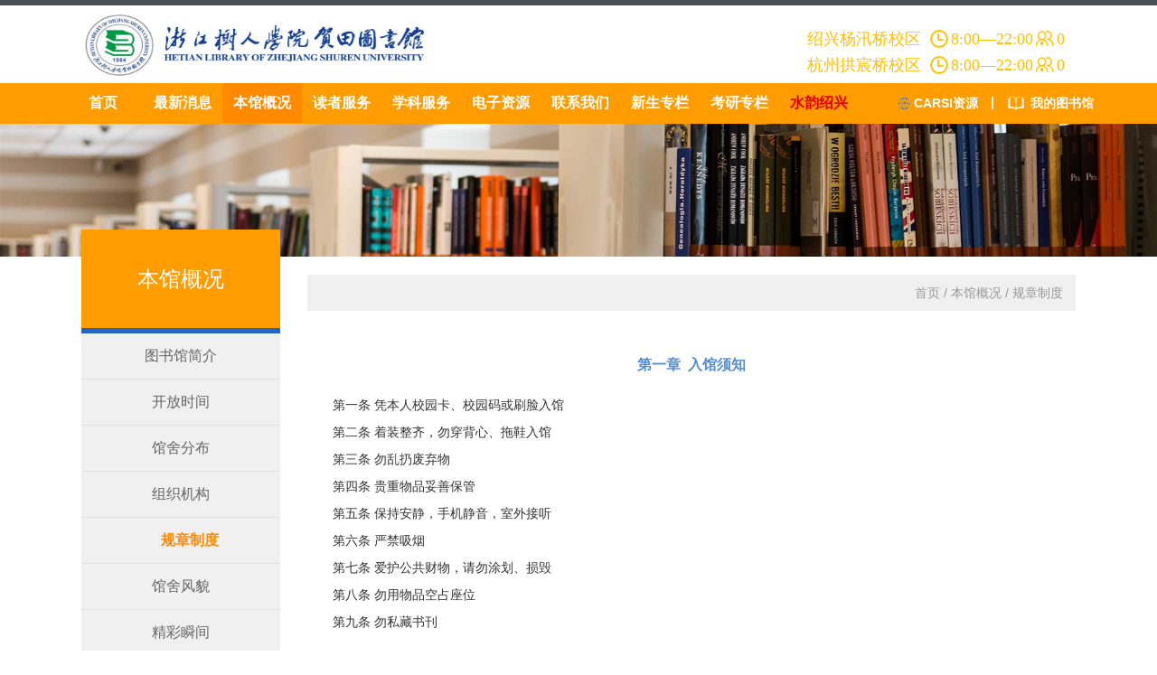

--- FILE ---
content_type: text/html
request_url: http://lib.zjsru.edu.cn/bggk/gzzd.htm
body_size: 13014
content:
<!DOCTYPE html PUBLIC "-//W3C//DTD XHTML 1.0 Transitional//EN" "http://www.w3.org/TR/xhtml1/DTD/xhtml1-transitional.dtd">
<html xmlns="http://www.w3.org/1999/xhtml" xml:lang="en">
<head>
<meta http-equiv="Content-Type" content="text/html; charset=UTF-8" />
<meta http-equiv="X-UA-Compatible" content="IE=edge,chrome=1">
<meta name="renderer" content="ie-stand">
<title>规章制度-浙江树人学院图书馆主页</title><meta name="pageType" content="2">
<meta name="pageTitle" content="规章制度">
<META Name="keywords" Content="浙江树人学院,图书馆,官网,规章制度" />

<link href="../css/reset.css" type="text/css" rel="stylesheet">
<link href="../css/style.css" type="text/css" rel="stylesheet">
<link href="../css/content.css" type="text/css" rel="stylesheet">
<!--Announced by Visual SiteBuilder 9-->
<link rel="stylesheet" type="text/css" href="../_sitegray/_sitegray_d.css" />
<script language="javascript" src="../_sitegray/_sitegray.js"></script>
<!-- CustomerNO:77656262657232307b764655525b5742000200034e5c -->
<link rel="stylesheet" type="text/css" href="../jjy.vsb.css" />
<script type="text/javascript" src="/system/resource/js/vsbscreen.min.js" id="_vsbscreen" devices="pc|pad"></script>
<script type="text/javascript" src="/system/resource/js/counter.js"></script>
<script type="text/javascript">_jsq_(1020,'/jjy.jsp',-1,1366493901)</script>
</head>


<body>
<div class="topline"></div>
<div class="logobox">
    
<!-- 网站logo图片地址请在本组件"内容配置-网站logo"处填写 -->
<a href="../index.htm" title="图书馆"><img src="../images/hetiantushuguan.jpg" width="383" height="85" border="0" alt="图书馆" title="图书馆"></a>
    <div class="opentime"><script language="javascript" src="/system/resource/js/news/mp4video.js"></script>
<p dir="ltr" style="line-height: normal; margin-top: 5px; text-indent: 0em; margin-bottom: 5px"><span style="font-size: 12px;"><span style="color: rgb(255, 192, 0);"><span style="color: rgb(255, 192, 0); text-wrap: wrap;">绍兴杨汛桥</span>校区&nbsp; <img src="/__local/F/8A/9A/4BFF86851B6B5C298A1279B0C7D_860B3052_3B0.png?e=.png" vsbhref="vurl" vurl="/_vsl/F8A9A4BFF86851B6B5C298A1279B0C7D/860B3052/3B0?e=.png" vheight="" vwidth="" orisrc="/__local/F/8A/9A/4BFF86851B6B5C298A1279B0C7D_860B3052_3B0.png" class="img_vsb_content" style="width:20px;height:20px;padding-right: 3px;vertical-align: top;padding-top: 2px;"></span><span style="font-family: impact, chicago; color: rgb(255, 192, 0);">8:00—22:00</span> <img src="/__local/7/6E/3B/B665867C11871DACEF636E5CAA6_D3CD8B74_43C.png?e=.png" vsbhref="vurl" vurl="/_vsl/76E3BB665867C11871DACEF636E5CAA6/D3CD8B74/43C?e=.png" vheight="20" vwidth="20" width="20" height="20" border="0" vspace="0" hspace="0" title="" alt="" orisrc="/__local/7/6E/3B/B665867C11871DACEF636E5CAA6_D3CD8B74_43C.png" class="img_vsb_content" style="width:20px;height:20px;padding-right: 3px;vertical-align: top;padding-top: 2px;"><span id="hzxq" style="font-family: impact, chicago; color: rgb(255, 192, 0);"></span></span></p>
<p dir="ltr" style="line-height: normal; margin-top: 5px; margin-bottom: 5px"><span style="font-size: 12px;"><span style="color: rgb(255, 192, 0);"><span style="color: rgb(255, 192, 0); text-wrap: wrap;">杭州拱宸桥</span>校区&nbsp;&nbsp;<img src="/__local/F/8A/9A/4BFF86851B6B5C298A1279B0C7D_860B3052_3B0.png?e=.png" vsbhref="vurl" vurl="/_vsl/F8A9A4BFF86851B6B5C298A1279B0C7D/860B3052/3B0?e=.png" vheight="" vwidth="" orisrc="/__local/F/8A/9A/4BFF86851B6B5C298A1279B0C7D_860B3052_3B0.png" class="img_vsb_content" style="width:20px;height:20px;padding-right: 3px;vertical-align: top;padding-top: 2px;"></span><span style="font-family: impact, chicago; color: rgb(255, 192, 0);">8:00—22:00</span> <img src="/__local/7/6E/3B/B665867C11871DACEF636E5CAA6_D3CD8B74_43C.png?e=.png" vsbhref="vurl" vurl="/_vsl/76E3BB665867C11871DACEF636E5CAA6/D3CD8B74/43C?e=.png" vheight="" vwidth="" orisrc="/__local/7/6E/3B/B665867C11871DACEF636E5CAA6_D3CD8B74_43C.png" class="img_vsb_content" style="width:20px;height:20px;padding-right: 3px;vertical-align: top;padding-top: 2px;"><span id="sxxq" style="font-family: impact, chicago; color: rgb(255, 192, 0);"></span></span></p>
<script src="/system/resource/js/jquery/jquery.min.js"></script>
<script>

    $.ajax({
        type : "POST",
        url : "/system/resource/getfwl.jsp",
        dataType:"json",
        contentType: "application/json",
        success : function(data){

           



          
            $("#hzxq").html(data.dataList[0][1]);

            $("#sxxq").html(data.dataList[1][1]);

        }
    });
</script></div>
    <div class="clear"></div>
</div>
<div class="nav">
<div class="navbox">
	<ul class="mainnav">

<li><a href="../index.htm">首页</a>
            <ul class="subnav">

                <li><a href="../index/zxjz.htm">最新讲座</a></li>


                <li><a href="../index/xwgg.htm">新闻公告</a></li>

</ul>
</li>


<li><a href="../zxxx1/tsgzc.htm">最新消息</a>
            <ul class="subnav">

                <li><a href="../zxxx1/tsgzc.htm">图书馆之窗</a></li>


                <li><a href="../zxxx1/sjkgg.htm">数据库公告</a></li>


                <li><a href="../zxxx1/kbgtz.htm">开闭馆通知</a></li>


                <li><a href="../zxxx1/gjxx.htm">高教信息</a></li>


                <li><a href="../zxxx1/szzj.htm">数字浙江</a></li>


                <li><a href="../zxxx1/jrds.htm">今日读书</a></li>

</ul>
</li>


<li><a href="../info/1016/1120.htm" class="nav_current">本馆概况</a>
            <ul class="subnav">

                <li><a href="tsgjj.htm">图书馆简介</a></li>


                <li><a href="kfsj.htm">开放时间</a></li>


                <li><a href="gsfb.htm">馆舍分布</a></li>


                <li><a href="zzjg.htm">组织机构</a></li>


                <li><a href="gzzd.htm">规章制度</a></li>


                <li><a href="gsfm.htm">馆舍风貌</a></li>


                <li><a href="jctx1/syzpz_2020.htm">精彩瞬间</a></li>

</ul>
</li>


<li><a href="../info/1033/8296.htm">读者服务</a>
            <ul class="subnav">

                <li><a href="https://gfybfe357ce1806cc438dhfkcfnwooqw5c6ufofcaa.zjsru.cwkeji.cn/reader/login.php">我的图书馆</a></li>


                <li><a href="../dzfw/jyfw.htm">借阅服务</a></li>


                <li><a href="../dzfw/yyyfn.htm">芸悦读</a></li>


                <li><a href="https://gfybfe357ce1806cc438dhfkcfnwooqw5c6ufofcaa.zjsru.cwkeji.cn/asord/asord_hist.php">读者荐购</a></li>


                <li><a href="../dzfw/zzsb.htm">自助设备</a></li>


                <li><a href="https://gfybfe357ce1806cc438dhfkcfnwooqw5c6ufofcaa.zjsru.cwkeji.cn/newbook/newbook_cls_browse.php">新书通报</a></li>


                <li><a href="../dzfw/srtq.htm">树人图情</a></li>


                <li><a href="https://lib.zjsru.edu.cn/index/zxjz.htm">最新讲座</a></li>


                <li><a href="../dzfw/cjwt.htm">常见问题</a></li>


                <li><a href="../dzfw/wxcdygjhj.htm">文献传递</a></li>


                <li><a href="https://zjsru.cwkeji.cn/entry.do?rid=850&uid=761">图书馆记忆</a></li>

</ul>
</li>


<li><a href="../xkebt.htm">学科服务</a>
            <ul class="subnav">

                <li><a href="http://zdcy.firstlight.cn/Customer/index.aspx">学科导航</a></li>


                <li><a href="../xkebt/zxfw.htm">咨询服务</a></li>


                <li><a href="../xkebt/wxzyjs.htm">文献资源建设</a></li>


                <li><a href="../xkebt/qrjxfw.htm">嵌入教学服务</a></li>


                <li><a href="../xkebt/qrkyfw.htm">嵌入科研服务</a></li>


                <li><a href="../xkebt/tsydz.htm">推送与定制</a></li>


                <li><a href="../xkebt/fxyjc.htm">分析与决策</a></li>


                <li><a href="../xkebt/cxcscy.htm">查新查收查引</a></li>


                <li><a href="../xkebt/qkdd.htm">期刊导读</a></li>


                <li><a href="../xkebt/qklb.htm">期刊列表</a></li>


                <li><a href="../list.jsp?urltype=tree.TreeTempUrl&wbtreeid=1797">学科分析报告</a></li>


                <li><a href="../xkebt/lwsl.htm">论文收录</a></li>

</ul>
</li>


<li><a href="https://zjsru.cwkeji.cn/ermsClient/browse.do">电子资源</a>
            <ul class="subnav">

                <li><a href="https://zjsru.cwkeji.cn/ermsClient/browse.do?cat=1001000">中文电子资源</a></li>


                <li><a href="https://zjsru.cwkeji.cn/ermsClient/browse.do?cat=1002000">外文电子资源</a></li>


                <li><a href="https://zjsru.cwkeji.cn/ermsClient/browse.do?cat=6002000">电子图书</a></li>


                <li><a href="https://zjsru.cwkeji.cn/ermsClient/browse.do?cat=6008000">学习资源</a></li>


                <li><a href="https://zjsru.cwkeji.cn/entry.do?rid=1&uid=716">电子报纸</a></li>


                <li><a href="../szzy/ssgp.htm">随书光盘</a></li>


                <li><a href="https://zjsru.cwkeji.cn/ermsClient/browse.do?cat=7001000">试用资源</a></li>


                <li><a href="../szzy/wjxz.htm">文件下载</a></li>


                <li><a href="https://zjsru.cwkeji.cn">校外访问</a></li>

</ul>
</li>


<li><a href="https://lib.zjsru.edu.cn/zxt/lxwm.htm">联系我们</a>
            <ul class="subnav">

                <li><a href="../zxt/lxwm.htm">联系我们</a></li>


                <li><a href="../lyb.jsp?urltype=tree.TreeTempUrl&wbtreeid=1055">给我留言</a></li>


                <li><a href="../zxt/wjdc.htm">问卷调查</a></li>

</ul>
</li>


<li><a href="../info/1258/14411.htm">新生专栏</a>
            <ul class="subnav">

                <li><a href="../xszl1/dzsc.htm">读者手册</a></li>


                <li><a href="../xszl1/sbgjc.htm">识别关键词</a></li>


                <li><a href="../xszl1/wztsg.htm">玩转图书馆</a></li>

</ul>
</li>


<li><a href="../kyzl.htm">考研专栏</a>
            <ul class="subnav">

                <li><a href="../kyzl/dt.htm">动态</a></li>


                <li><a href="../kyzl/jz.htm">简章</a></li>


                <li><a href="../kyzl/zx.htm">资讯</a></li>


                <li><a href="../kyzl/zy.htm">资源</a></li>


                <li><a href="../kyzl/zb.htm">直播</a></li>


                <li><a href="../kyzl/zt.htm">征途</a></li>

</ul>
</li>


<li><a href="https://lib.zjsru.edu.cn/hcyj1/sxsx.htm" style="color:#df0000">水韵绍兴</a>
            <ul class="subnav">

                <li><a href="../hcyj1/sxsx.htm">书香绍兴</a></li>


                <li><a href="../hcyj1/gyjf.htm">古韵今风</a></li>


                <li><a href="../hcyj1/whhc.htm">文化荟萃</a></li>


                <li><a href="../hcyj1/sxwd.htm">绍兴味道</a></li>


                <li><a href="../hcyj1/ssxf.htm">山水相逢</a></li>


                <li><a href="../hcyj1/gytj.htm">古越图鉴</a></li>

</ul>
</li>

</ul>
    <div class="mylib">
    	<script language="javascript" src="/system/resource/js/dynclicks.js"></script><script language="javascript" src="/system/resource/js/openlink.js"></script>

    <span class="span1"><a href="https://gfybfe357ce1806cc438dhfkcfnwooqw5c6ufofcaa.zjsru.cwkeji.cn:8081/reader/login.php">我的图书馆</a></span> 

    <span class="span2"><a href="https://ds.carsi.edu.cn/Shibboleth.sso/Login?entityID=https://idp.zjsru.edu.cn/idp/shibboleth&amp;target=https%3A%2F%2Fds.carsi.edu.cn%2Fwxds">CARSI资源</a></span> 
       
    </div>
    <div class="clear"></div>
</div>
</div>

    <div class="banner_con">    


                        <a href="#" title="" onclick="_addDynClicks(&#34;wbimage&#34;, 1366493901, 34306)" target="_blank">
                            <img src="../images/banner_con.jpg" border="0" width="100%">
                        </a>  


</div>

<div class="con_show">
    <div class="sidebar">
   	    <dl>
        
<dt>本馆概况</dt>
        
 <dd><a href="tsgjj.htm">图书馆简介</a></dd>



 <dd><a href="kfsj.htm">开放时间</a></dd>



 <dd><a href="gsfb.htm">馆舍分布</a></dd>



 <dd><a href="zzjg.htm">组织机构</a></dd>



 <dd><a href="gzzd.htm" class="side_current">规章制度</a></dd>



 <dd><a href="gsfm.htm">馆舍风貌</a></dd>



 <dd><a href="jctx1/syzpz_2020.htm">精彩瞬间</a></dd>



   	    </dl>
    	    <div class="sidepic">
          
                
                        <a href="#" title="" onclick="_addDynClicks(&#34;wbimage&#34;, 1366493901, 34307)" target="_blank">
                           <img src="../images/gs6.jpg" width="220" height="340" />
                        </a>  
            
      
</div>	
    </div>
	<div class="passage">
        <div class="adress">
                        <a href="../index.htm">首页</a>
                /
                <a href="../info/1016/1120.htm">本馆概况</a>
                /
                <a href="gzzd.htm">规章制度</a>
</div>  
        



<script language="javascript" src="/system/resource/js/ajax.js"></script><script language="javascript">_getBatchClickTimes('null',1366493901,'wbnews','u9')</script>
<script>function seeContenta9(contentid,size,displayid){	document.getElementById(contentid).innerHTML = '[';	for(var i=0;i<=size;i++){		var allcontentid = contentid+(i+1);		if(allcontentid==displayid){			document.getElementById(contentid).innerHTML += " <span id='"+allcontentid+"' name='"+allcontentid+"'  >"+(i+1)+"</span> ";			document.getElementById(displayid).style.display = 'block';		}else{			document.getElementById(contentid).innerHTML += " <span style='cursor:pointer' id='"+allcontentid+"' name='"+allcontentid+"' onclick=seeContenta9('"+contentid+"','"+size+"','"+allcontentid+"')  >"+(i+1)+"</span> ";			document.getElementById(allcontentid).style.display = 'none';		}	}	document.getElementById(contentid).innerHTML += ']';}</script>

<script>_addDynClicks('wbnews',1366493901,1123)</script>
<div class="jianjie">
<p>

    <div id="vsb_content_1123_u91"><div id="vsb_content"><p class="vsbcontent_start" style="text-align: center"><br></p><p style="margin-bottom: 15px; text-align: center;"><span style="font-size: 16px; color: rgb(84, 141, 212);"><strong>第一章&nbsp; 入馆须知</strong></span></p><p style="margin-top:8px;margin-right:0;margin-bottom:8px;margin-left: 0;text-indent:28px;background:white"><span style="font-size:14px;line-height:115%;font-family:'微软雅黑','sans-serif';color:black"></span></p><p style="text-indent:28px"><span style="font-family:'微软雅黑','sans-serif'">第一条 凭本人校园卡、校园码或刷脸入馆</span></p><p style="text-indent:28px"><span style="font-family:'微软雅黑','sans-serif'">第二条 着装整齐，勿穿背心、拖鞋入馆</span></p><p style="text-indent:28px"><span style="font-family:'微软雅黑','sans-serif'">第三条 勿乱扔废弃物</span></p><p style="text-indent:28px"><span style="font-family:'微软雅黑','sans-serif'">第四条 贵重物品妥善保管</span></p><p style="text-indent:28px"><span style="font-family:'微软雅黑','sans-serif'">第五条 保持安静，手机静音，室外接听</span></p><p style="text-indent:28px"><span style="font-family:'微软雅黑','sans-serif'">第六条 严禁吸烟</span></p><p style="text-indent:28px"><span style="font-family:'微软雅黑','sans-serif'">第七条 爱护公共财物，请勿涂划、损毁</span></p><p style="text-indent:28px"><span style="font-family:'微软雅黑','sans-serif'">第八条 勿用物品空占座位</span></p><p style="text-indent:28px"><span style="font-family:'微软雅黑','sans-serif'">第九条 勿私藏书刊</span></p><p>&nbsp;</p><p style="margin-bottom: 20px; text-align: center;"><span style="font-size: 16px; color: rgb(84, 141, 212);"><strong>第二章&nbsp; 借阅证发放和使用规则</strong></span></p><p style="text-align: center;"><strong><strong style="text-wrap: wrap;">第一<strong style="text-wrap: wrap;">条&nbsp;</strong>借阅证的功能</strong></strong></p><p><span style="font-size:14px;line-height:115%;font-family:'微软雅黑','sans-serif';color:black">&nbsp; &nbsp; &nbsp; </span><span style="font-family:'微软雅黑','sans-serif'">&nbsp;图书馆借阅证与校园卡功能整合。读者凭卡、码、脸实名认证，实现入馆、图书借阅、自助借还机、自助取书柜、自助存包柜、自助打印复印等各项功能。</span></p><p style="text-align: center;"><strong><strong style="text-wrap: wrap;">第二条&nbsp;</strong>借阅证的发放</strong><br></p><p style="margin-top:8px;margin-right:0;margin-bottom:8px;margin-left: 0;text-indent:28px;background:white"><span style="font-family: 微软雅黑, &quot;sans-serif&quot;;"></span><span style="font-family:'微软雅黑','sans-serif'">1.新调入教职工凭本人校园一卡通到图书馆读者服务部办理图书馆功能开通手续；新入学的学生在接受入馆教育时领取《读者手册》。<br></span></p><p style="margin-top:8px;margin-right:0;margin-bottom:8px;margin-left: 0;text-indent:28px;background:white"><span style="font-family:'微软雅黑','sans-serif'">2.学校外聘教师如需借阅图书，请凭本人校园一卡通及聘任部门证明，到图书馆读者服务部办理图书馆功能开通手续，同时需要交押金300元，押金可在校园一卡通注销后退还。</span></p><p style="margin-top:8px;margin-right:0;margin-bottom:8px;margin-left: 0;text-indent:28px;background:white"><span style="font-family:'微软雅黑','sans-serif'">3.校友读者可凭校友卡进入图书馆学习，但不能外借图书。</span></p><p style="line-height: normal; margin-bottom: 10px; margin-top: 10px; text-align: center;"><strong><strong style="text-wrap: wrap;">第三条&nbsp;</strong>借阅证的使用</strong></p><p style="margin-top:8px;margin-right:0;margin-bottom:8px;margin-left: 0;text-indent:28px;background:white"><span style="font-family:'微软雅黑','sans-serif'">1.本校教师、在校学生借书册数不限；本专科学生（含继续教育学院学生、留学生）图书借期为40天；研究生借期为60天；教师借期为180天。所有读者均可在所借图书到期前续借一次，续借期为原应还日期到期后20天。外聘教师（含访问学者）借书册数为15册，借期60天。</span></p><p style="margin-top:8px;margin-right:0;margin-bottom:8px;margin-left: 0;text-indent:28px;background:white"><span style="font-family:'微软雅黑','sans-serif'">2.借阅证只限本人使用，不得转借、涂改。</span></p><p style="margin-top:8px;margin-right:0;margin-bottom:8px;margin-left: 0;text-indent:28px;background:white"><span style="font-family:'微软雅黑','sans-serif'">3.本馆借还书使用计算机操作，借阅证应妥善保管，避免折弯，以免操作失败。</span></p><p style="margin-top:8px;margin-right:0;margin-bottom:8px;margin-left: 0;text-indent:28px;background:white"><span style="font-family:'微软雅黑','sans-serif'">4.各类读者离校前必须还清所借全部图书和欠款，毕业生实行电子离校系统离校。</span></p><p style="margin-top: 10px; margin-bottom: 15px; text-align: center;"><strong><strong style="text-wrap: wrap;"><br></strong></strong></p><p style="margin-top: 10px; margin-bottom: 15px; text-align: center;"><strong><strong style="text-wrap: wrap;">第四条&nbsp;</strong>借阅证的挂失和补办</strong></p><p style="margin-top:8px;margin-right:0;margin-bottom:8px;margin-left: 0;text-indent:28px;background:white"><span style="font-family:'微软雅黑','sans-serif'">1.校园一卡通遗失须第一时间到图书馆服务台办理挂失手续。若挂失前已发生问题，由校园一卡通本人负责。</span></p><p style="margin-top:8px;margin-right:0;margin-bottom:8px;margin-left: 0;text-indent:28px;background:white"><span style="font-family:'微软雅黑','sans-serif'">2.校园一卡通挂失后，如在补办新证前找到，读者可以凭校园一卡通、学生证到校园卡中心撤消挂失，恢复使用。</span></p><p style="margin-top:8px;margin-right:0;margin-bottom:8px;margin-left: 0;text-indent:28px;background:white"><span style="font-family:'微软雅黑','sans-serif'">3.校园一卡通挂失后，如需补办，请去校园卡中心办理，交纳工本费11元。</span></p><p style="margin-top:8px;margin-right:0;margin-bottom:8px;margin-left: 0;text-indent:28px;background:white"><span style="font-family:'微软雅黑','sans-serif'">4.有关校园一卡通挂失和补办等手续，具体请参考校园一卡通相关使用说明。</span></p><p style="margin-top:8px;margin-right:0;margin-bottom:8px;margin-left: 0;text-indent:28px;background:white"><span style="font-size:14px;line-height:115%;font-family:'微软雅黑','sans-serif';color:black"></span></p><h1><span style="font-size: 16px; color: rgb(84, 141, 212);"><strong><strong style="font-size: 16px; white-space: normal;"></strong></strong></span></h1><p style="margin-top: 10px; margin-bottom: 15px; text-wrap: wrap; text-align: center;"><strong><strong style="text-wrap: wrap;">第五条&nbsp;</strong>借阅证的挂失和补办</strong></p><div><p style="margin-top: 8px; margin-bottom: 8px; text-indent: 28px; background: white;"><span style="font-family:'微软雅黑','sans-serif'">1.本校教师或科研人员可凭本人阅览证（或工作证）在本馆读者服务区办理借用在杭高校“通用阅览证”手续。</span></p><p style="margin-top: 8px; margin-bottom: 8px; text-indent: 28px; background: white;"><span style="font-family:'微软雅黑','sans-serif'">2.每次使用不得超过半个月，用后应及时归还，逾期不还者停借半年。</span></p><p style="margin-top: 8px; margin-bottom: 8px; text-indent: 28px; background: white;"><span style="font-family:'微软雅黑','sans-serif'">3.借用“通用阅览证”者，不得擅自将该证转借给他人使用。</span></p><p style="margin-top: 8px; margin-bottom: 8px; text-indent: 28px; background: white;"><span style="font-family:'微软雅黑','sans-serif'">4.持证者若遗失“通用阅览证”，应及时来本馆挂失，若挂失前已发生问题，责任由持证者自负。</span></p><p><br style="text-wrap: wrap;"></p></div><h1 style="text-align: center;"><span style="font-size: 16px; color: rgb(84, 141, 212);"><strong>第三章&nbsp; 读者借阅证（账号）开通与注销管理细则</strong></span><br></h1><p style="margin-top:8px;margin-right:0;margin-bottom:8px;margin-left: 0;text-indent:28px;background:white"><span style="font-family:'微软雅黑','sans-serif'">按照《普通高等学校图书馆规程》要求，根据学校的实际情况，为进一步规范图书馆借阅证（账号）开通与注销流程，依据《浙江树人学院图书馆借阅制度》，特制定本管理细则。</span></p><p style="margin-top:8px;margin-right:0;margin-bottom:8px;margin-left: 0;text-indent:28px;background:white"></p><p style="margin-top:8px;margin-right:0;margin-bottom:8px;margin-left:0"><strong><span style="font-family:'微软雅黑','sans-serif'">一、读者类型界定</span></strong></p><p style="margin-top:8px;margin-right:0;margin-bottom:8px;margin-left:0;text-indent:43px"><span style="font-family:'微软雅黑','sans-serif'">本细则将读者类型划分为学生、教职员工、校外人员三大类别，共十一个小类，各类型具体界定如下：</span></p><p style="margin-top:8px;margin-right:0;margin-bottom:8px;margin-left:0;text-indent:43px"><span style="font-family:'微软雅黑','sans-serif'">1、本科生：指全日制在校本科学生。</span></p><p style="margin-top:8px;margin-right:0;margin-bottom:8px;margin-left:0;text-indent:43px"><span style="font-family:'微软雅黑','sans-serif'">2、专科生：指全日制在校专科学生。</span></p><p style="margin-top:8px;margin-right:0;margin-bottom:8px;margin-left:0;text-indent:43px"><span style="font-family:'微软雅黑','sans-serif'">3、研究生：涵盖学籍在我校的研究生以及联合培养的研究生。</span></p><p style="margin-top:8px;margin-right:0;margin-bottom:8px;margin-left:0;text-indent:43px"><span style="font-family:'微软雅黑','sans-serif'">4、留学生：指在我校学习的外国籍学生。</span></p><p style="margin-top:8px;margin-right:0;margin-bottom:8px;margin-left:0;text-indent:43px"><span style="font-family:'微软雅黑','sans-serif'">5、继教学生：指继续教育学院学生。</span></p><p style="margin-top:8px;margin-right:0;margin-bottom:8px;margin-left:0;text-indent:43px"><span style="font-family:'微软雅黑','sans-serif'">6、在编教工：包括事业编制教工和学校编制教工（一卡通账号以 60 开头）。</span></p><p style="margin-top:8px;margin-right:0;margin-bottom:8px;margin-left:0;text-indent:43px"><span style="font-family:'微软雅黑','sans-serif'">7、编外教工：指学校年薪制聘用人员和劳务派遣人员（一卡通账号以 B 开头的教职员工）。</span></p><p style="margin-top:8px;margin-right:0;margin-bottom:8px;margin-left:0;text-indent:43px"><span style="font-family:'微软雅黑','sans-serif'">8、后勤员工：指后勤公司企编员工和编外员工（一卡通账号以 H 开头）。</span></p><p style="margin-top:8px;margin-right:0;margin-bottom:8px;margin-left:0;text-indent:43px"><span style="font-family:'微软雅黑','sans-serif'">9、外聘教工：指临时来校工作的教职员工（一卡通账号以 W、L、X 等开头）。</span></p><p style="margin-top:8px;margin-right:0;margin-bottom:8px;margin-left:0;text-indent:43px"><span style="font-family:'微软雅黑','sans-serif'">10、访问学者：指短期到校进修的学者。</span></p><p style="margin-top:8px;margin-right:0;margin-bottom:8px;margin-left:0;text-indent:43px"><span style="font-family:'微软雅黑','sans-serif'">11、外籍教师：指非我国国籍，从事学校教学或科研工作的教职员工。</span></p><p style="margin-top:8px;margin-right:0;margin-bottom:8px;margin-left:0;text-indent:43px"><span style="font-family:'微软雅黑','sans-serif'">其他情况：对于不属于上述十一个类别的人员，根据其实际情况，参照最接近的类别进行归口管理。</span></p><p style="margin-top:8px;margin-right:0;margin-bottom:8px;margin-left:0"><strong><span style="font-family:'微软雅黑','sans-serif'">二、借阅证开通与注销方式</span></strong></p><p style="margin-top:8px;margin-right:0;margin-bottom:8px;margin-left:0;text-indent:43px"><span style="font-family:'微软雅黑','sans-serif'">（一）本专科生、研究生</span></p><p style="margin-top:8px;margin-right:0;margin-bottom:8px;margin-left:0;text-indent:43px"><span style="font-family:'微软雅黑','sans-serif'">开通：每学年初，一卡通中心提供学生名单，图书馆据此统一开通借阅功能。学校数据中心同步教务系统学生信息后，图书馆系统自动更新数据。</span></p><p style="margin-top:8px;margin-right:0;margin-bottom:8px;margin-left:0;text-indent:43px"><span style="font-family:'微软雅黑','sans-serif'">注销：毕业生通过学校电子离校系统办理离校手续，无欠书、欠款情况的，图书馆集中统一注销借阅证。因存在欠书或欠款无法批量自动注销的，需个人前往图书馆服务台办理注销手续。注销后，毕业生可凭校友卡入馆，但无借书权限。</span></p><p style="margin-top:8px;margin-right:0;margin-bottom:8px;margin-left:0;text-indent:43px"><span style="font-family:'微软雅黑','sans-serif'">特殊情况处理：若学生数据无法从学校数据中心获取，学生所在管理部门需通过联系函（参考附件 1）将学生名单提交至图书馆，由图书馆办理开通与注销。</span></p><p style="margin-top:8px;margin-right:0;margin-bottom:8px;margin-left:0;text-indent:43px"><span style="font-family:'微软雅黑','sans-serif'">（二）留学生和继续教育学院学生</span></p><p style="margin-top:8px;margin-right:0;margin-bottom:8px;margin-left:0;text-indent:43px"><span style="font-family:'微软雅黑','sans-serif'">开通：学生所在管理部门向图书馆提交联系函（附件 1，电子和纸质各一份，纸质版需盖公章），图书馆据此统一开通借阅功能。</span></p><p style="margin-top:8px;margin-right:0;margin-bottom:8px;margin-left:0;text-indent:43px"><span style="font-family:'微软雅黑','sans-serif'">注销：学生所在管理部门应建立完善的离校机制。学生离校前，管理部门提供需注销学生的名单（电子和纸质各一份），图书馆集中时间现场统一办理注销手续，办理时学生需携带本人纸质离校单和一卡通。若学生未归还所借图书离校，由此造成的图书损失由该管理部门先行垫付。</span></p><p style="margin-top:8px;margin-right:0;margin-bottom:8px;margin-left:0;text-indent:43px"><span style="font-family:'微软雅黑','sans-serif'">（三）在编教工和编外教工</span></p><p style="margin-top:8px;margin-right:0;margin-bottom:8px;margin-left:0;text-indent:43px"><span style="font-family:'微软雅黑','sans-serif'">开通：教工凭本人一卡通到图书馆服务台现场办理开通手续。</span></p><p style="margin-top:8px;margin-right:0;margin-bottom:8px;margin-left:0;text-indent:43px"><span style="font-family:'微软雅黑','sans-serif'">注销：教工离校时，需凭人事离校手续单和一卡通到图书馆服务台办理注销手续，馆办盖章。</span></p><p style="margin-top:8px;margin-right:0;margin-bottom:8px;margin-left:0;text-indent:43px"><span style="font-family:'微软雅黑','sans-serif'">有关说明：在编教工退休时，到图书馆办理读者类型变更，借阅证不注销；编外教工退休时，按离校注销办理。</span></p><p style="margin-top:8px;margin-right:0;margin-bottom:8px;margin-left:0;text-indent:43px"><span style="font-family:'微软雅黑','sans-serif'">（四）后勤员工</span></p><p style="margin-top:8px;margin-right:0;margin-bottom:8px;margin-left:0;text-indent:43px"><span style="font-family:'微软雅黑','sans-serif'">开通：后勤公司出具联系函（附件 1，电子和纸质各一份，纸质版需盖公章），员工凭此函到图书馆服务台办理开通手续。</span></p><p style="margin-top:8px;margin-right:0;margin-bottom:8px;margin-left:0;text-indent:43px"><span style="font-family:'微软雅黑','sans-serif'">注销：员工离校时，后勤公司应通知员工归还图书并办理注销手续。若员工未归还图书离校，由此造成的图书损失由后勤公司先行垫付。</span></p><p style="margin-top:8px;margin-right:0;margin-bottom:8px;margin-left:0;text-indent:43px"><span style="font-family:'微软雅黑','sans-serif'">（五）外聘教工</span></p><p style="margin-top:8px;margin-right:0;margin-bottom:8px;margin-left:0;text-indent:43px"><span style="font-family:'微软雅黑','sans-serif'">开通：外聘教工本人填写申请表（附件 2），向计财处缴纳 300 元押金，然后凭申请表、交款凭证和一卡通到图书馆服务台办理开通手续。图书馆将留存申请表及交款凭证复印件，原件由本人带走。</span></p><p style="margin-top:8px;margin-right:0;margin-bottom:8px;margin-left:0;text-indent:43px"><span style="font-family:'微软雅黑','sans-serif'">注销：若外聘教工已不在本校工作，其所在管理部门应及时提醒教工办理注销手续。凭本人一卡通和押金交款凭证到图书馆服务台办理，图书馆将在原交款凭证上签署“正常注销”字样，并加盖“读者服务部”印章，随后图书馆办公室提供《浙江树人学院领款凭证》，并前往计财处办理押金退还手续。</span></p><p style="margin-top:8px;margin-right:0;margin-bottom:8px;margin-left:0;text-indent:43px"><span style="font-family:'微软雅黑','sans-serif'">（六）访问学者</span></p><p style="margin-top:8px;margin-right:0;margin-bottom:8px;margin-left:0;text-indent:43px"><span style="font-family:'微软雅黑','sans-serif'">申请：所在管理部门出具联系函（附件 1，电子和纸质各一份，纸质版需盖公章），学者凭此函到图书馆服务台办理开通手续。</span></p><p style="margin-top:8px;margin-right:0;margin-bottom:8px;margin-left:0;text-indent:43px"><span style="font-family:'微软雅黑','sans-serif'">注销：人员离校时，所在管理部门应通知学者归还图书并办理注销手续。若人员未归还图书离校，由此造成的图书损失由所在管理部门先行垫付。</span></p><p style="margin-top:8px;margin-right:0;margin-bottom:8px;margin-left:0;text-indent:43px"><span style="font-family:'微软雅黑','sans-serif'">（七）外籍教师</span></p><p style="margin-top:8px;margin-right:0;margin-bottom:8px;margin-left:0;text-indent:43px"><span style="font-family:'微软雅黑','sans-serif'">申请：所在管理部门出具联系函（附件 1，电子和纸质各一份，纸质版需盖公章），建议由所在管理部门派人统一到图书馆服务台办理开通手续。</span></p><p><span style="font-family:'微软雅黑','sans-serif'">注销：人员离校时，所在管理部门应通知外籍教师归还图书并办理注销手续。若人员未归还图书离校，由此造成的图书损失由所在管理部门先行垫付。</span></p><p style="margin-top:8px;margin-right:0;margin-bottom:8px;margin-left: 0;text-indent:28px;background:white"><strong><span style="line-height: 115%; font-family: 微软雅黑, &quot;sans-serif&quot;;">附件下载</span></strong><br><span style="font-family:'微软雅黑','sans-serif'"></span></p><p style="margin-top:8px;margin-right:0;margin-bottom:8px;margin-left: 0;text-indent:28px;background:white"><a href="../fujian1.docx" target="_blank" textvalue="附件1：关于申请开通图书借阅功能的函"><span style="font-family: 微软雅黑, sans-serif; text-indent: 28px; background-color: rgb(255, 255, 255);">附件1：关于申请开通图书借阅功能的函</span></a></p><p style="margin-top:8px;margin-right:0;margin-bottom:8px;margin-left: 0;text-indent:28px;background:white"><a href="../fujian2.docx" target="_blank" textvalue="附件2：外聘教工开通图书借阅功能申请表"><span style="font-family: 微软雅黑, sans-serif; text-indent: 28px; background-color: rgb(255, 255, 255);">附件2：外聘教</span><span style="font-family: 微软雅黑, sans-serif; text-indent: 28px; background-color: rgb(255, 255, 255);"><span style="font-family: 微软雅黑, sans-serif; text-indent: 28px; background-color: rgb(255, 255, 255);">工开通图书借阅功能申请表</span></span></a></p><p style="margin-top:8px;margin-right:0;margin-bottom:8px;margin-left: 0;text-indent:28px;background:white"><a href="../fujian3.docx" target="_blank" style="font-family: 微软雅黑, sans-serif; text-indent: 28px; background-color: rgb(255, 255, 255); text-decoration: underline;"><span style="font-family: 微软雅黑, sans-serif; text-indent: 28px; background-color: rgb(255, 255, 255);">附件3: 读者类型表</span></a></p><p style="margin-top:8px;margin-right:0;margin-bottom:8px;margin-left: 0;text-indent:28px;background:white"><br></p><p style="text-align: center;"><span style="font-size: 16px; color: rgb(84, 141, 212);"><strong>第四章&nbsp; 书刊阅览规则</strong></span></p><p><span style="font-size: 16px; color: rgb(84, 141, 212);"><strong><br></strong></span></p><p style="text-indent:28px"><span style="font-family:'微软雅黑','sans-serif'">第一条 本馆设有“杭州拱宸桥校区图书馆”和“绍兴杨汛桥校区图书馆”两处馆舍。两校区图书馆藏书按目前的学院专业进行分配，均设有中外文开架图书阅览室、报纸期刊阅览区、密集型书库、考研之家等。“考研之家”实名登记使用。</span></p><p style="text-indent:28px"><span style="font-family:'微软雅黑','sans-serif'">第二条 外借图书：开架书库中的图书，请直接携书去各校区的服务台或自助借还机办理借阅手续；密集型书库的图书，可通过登录图书馆主页书目检索系统检索该书，进行委托借阅，凭短信在服务台边上的预约柜自助取书。</span></p><p style="text-indent:28px"><span style="font-family:'微软雅黑','sans-serif'">第三条 不可外借图书：各书库中书脊有蓝色书标的图书不可外借；政协委员藏书馆、中华典籍馆、树人文库、民国集萃等特藏图书和两校区的报纸期刊不可外借，仅供馆内阅览，如遇柜门闭锁，请与服务台工作人员联系。</span></p><p style="text-indent:28px"><span style="font-family:'微软雅黑','sans-serif'">第四条 两校区图书馆实行通借通还。如要借阅另一校区图书，读者可先在网上登录图书馆书目检索系统进行委托借阅，待图书到本校区图书馆后，凭短信在服务台边上的预约柜自助取书。</span></p><p style="text-indent:28px"><span style="font-family:'微软雅黑','sans-serif'">第五条 读者可在馆内阅览图书，阅览完毕，将书刊放于写有“阅毕书刊归还处”的小车上，无须上架。</span></p><p style="text-indent:28px"><span style="font-family:'微软雅黑','sans-serif'">第六条 读者可在阅览室内自修学习，但不得以书、包等物抢占座位， 如由于上述情况导致物品遗失或被清理，责任由读者自负。</span></p><p style="text-indent:28px"><span style="font-family:'微软雅黑','sans-serif'">第七条 读者进入阅览室时请保持室内安静、整洁，不得在阅览桌椅和墙面乱涂、乱刻、乱划。馆内设施未经允许不得随意搬动。</span></p><p style="text-indent:28px"><span style="font-family:'微软雅黑','sans-serif'">第八条 个人借书记录可在图书馆阅览室内检索电脑“我的图书馆”、“移动图书馆”APP 或“浙江树人学院图书馆”微信公众号“我的借阅”中进行查询，还可以通过上述途径进行图书续借、预约等操作；如要在馆内人工续借与预约，请凭本人校园卡在服务台登记。预约图书是否已还回亦可在网上通过“我的图书馆”进行查询。</span></p><p style="text-indent:28px"><span style="font-family:'微软雅黑','sans-serif'">第九条 到期未还的书刊，图书馆会向超期借阅的读者通过电子邮件进行催还（请从图书馆主页进入“我的图书馆”，登记EMAIL 等信息），并每天在本馆联机查询系统的“信息发布”中公布催还名单。</span></p><p style="text-indent:28px"><span style="font-family:'微软雅黑','sans-serif'">第十条 未办理借书手续携书出馆或以其它方式隐蔽携书出馆的，按《浙江树人学院学生违纪处分规定》第二十一条相关规定处理。</span></p><p style="text-indent:28px"><span style="font-family:'微软雅黑','sans-serif'">第十一条 读者应在规定期限内按时归还所借图书，逾期不还者须支付超期使用费。</span></p><p style="text-indent:28px"><span style="font-family:'微软雅黑','sans-serif'">第十二条 图书馆提供“芸悦读”服务。教工默认开通,学生可申请开通。开通后可享受“线上购书、快递到家、图书馆买单”的借购服务，阅读完毕后归还图书馆。具体请关注“浙江树人学院图书馆”公众号，点击菜单“常用服务－芸悦读”进入注册。</span></p><p style="text-indent:28px"><span style="font-family:'微软雅黑','sans-serif'">第十三条 图书馆实行积分制，可通过借书、登录、检索、浏览、评价图书等方式获得，积分可用于借书或抵扣超期使用费。请自觉遵守各阅览室借阅规则，更多信息请访问图书馆网站：https://lib. zjsru.edu.cn。</span></p><p style="text-indent:28px"><span style="font-family: 微软雅黑, &quot;sans-serif&quot;;"><br></span></p><p style="margin-top:8px;margin-right:0;margin-bottom:8px;margin-left: 0;text-indent:28px;background:white"><span style="font-size:14px;line-height:115%;font-family:'微软雅黑','sans-serif';color:black"></span></p><p style="text-align: center;"><span style="font-size: 16px; color: rgb(84, 141, 212);"><strong>第五章&nbsp; 书刊逾期、遗失、违章等处理办法</strong></span></p><p><span style="font-size: 16px; color: rgb(84, 141, 212);"><strong><br></strong></span></p><p style="margin-top:8px;margin-right:0;margin-bottom:8px;margin-left: 0;text-indent:28px;background:white"><span style="font-size:14px;line-height:115%;font-family:'微软雅黑','sans-serif';color:black"></span></p><p style="text-indent:28px"><span style="font-family:'微软雅黑','sans-serif'">第一条 外借图书超期按每册每天0.10元交纳超期使用费。节假日及寒暑假期间所借图书可推迟还期。学生外出实习期间到期的书刊，凭所在学院证明，在回校后一周内将所借书刊还清，可免交超期使用费。</span></p><p style="text-indent:28px"><span style="font-family:'微软雅黑','sans-serif'">第二条 图书如有遗失，或校园卡遗失导致挂失前被人冒借，读者需以书价的3－15倍赔偿（图书赔偿办法按本章第七条执行）。赔款后，如在三个月内读者又找回原借图书或以同版本或新版本（须经图书馆确认）的新书赔偿，可退还赔款，但仍须交纳超期使用费和支付每册5元的材料加工费，超过三个月不再办理退款手续。严重损坏的图书按遗失处理。</span></p><p style="text-indent:28px"><span style="font-family:'微软雅黑','sans-serif'">第三条 多卷书、连续性出版物等成套图书，如遗失或严重损坏其中一册，按整套书价的3－15倍赔偿（赔偿办法参照本章第7条执行）。</span></p><p style="text-indent:28px"><span style="font-family:'微软雅黑','sans-serif'">第四条 圈点、批注、撕割、污损所借图书者，按 3元/页赔偿，如情节严重的，污损程度超过全书的1/3的，按图书遗失规定赔偿。</span></p><p style="text-indent:28px"><span style="font-family:'微软雅黑','sans-serif'">第五条 图书馆实行读者负责制：读者在借书时应翻看所借图书，仔细检查该书有无圈点、批注、撕割等污损情况，如有，请向工作人员说明，工作人员会在污损处加盖印记以分清责任；否则，当还书时被发现有上述污损情况的，由借书者本人负责。</span></p><p style="text-indent:28px"><span style="font-family:'微软雅黑','sans-serif'">第六条 读者未办理借阅手续，擅自带书出馆或持他人校园卡冒名外借图书的，按偷书论处，停止其借书权一学期；责令本人写检讨，存档备案、通报批评，对情节严重或屡教不改者，报校相关部门按违纪条例查处。</span></p><p style="text-indent:28px"><span style="font-family:'微软雅黑','sans-serif'">第七条 图书的赔偿办法：</span></p><p style="text-indent:28px"><span style="font-family:'微软雅黑','sans-serif'">1、1995 年及以前出版图书的赔偿办法：赔偿金额=书价×15 倍。</span></p><p style="text-indent:28px"><span style="font-family:'微软雅黑','sans-serif'">2、1996 年-2000年间出版图书的赔偿办法：赔偿金额=书价×6倍。</span></p><p style="text-indent:28px"><span style="font-family:'微软雅黑','sans-serif'">3、2001 年及以后出版图书的赔偿办法：赔偿金额=书价×3倍。</span></p><p style="text-indent:28px"><span style="font-family:'微软雅黑','sans-serif'">第八条 损坏条形码和书脊标签者，将收取材料加工费5 元。</span></p><p style="text-indent:28px"><span style="font-family:'微软雅黑','sans-serif'">第九条 丢</span><span style="font-family: 微软雅黑, &quot;sans-serif&quot;;">失中外文报刊合订本的，按该报、刊全年价和装订加工费赔偿（赔偿办法参照本章第七条执行）。</span></p><p style="margin-top:8px;margin-right:0;margin-bottom:8px;margin-left: 0;text-indent:28px;background:white"><span style="font-size:14px;line-height:115%;font-family:'微软雅黑','sans-serif';color:black"></span></p><h1 style="text-align: center;"><span style="font-family: 微软雅黑, sans-serif; font-size: 16px; color: rgb(84, 141, 212);">第六章&nbsp; &nbsp; 数字资源使用规范</span></h1><p style="margin-top:8px;margin-right:0;margin-bottom:8px;margin-left: 0;text-indent:28px;background:white"><span style="font-family:'微软雅黑','sans-serif'">1、图书馆拥有一批学习平台、电子图书、电子期刊、学位论文、会议论文、专利标准、事实和统计及多媒体视频等数字资源，读者可通过图书馆网站访问、下载和使用。</span></p><p style="margin-top:8px;margin-right:0;margin-bottom:8px;margin-left: 0;text-indent:28px;background:white"><span style="font-family:'微软雅黑','sans-serif'">2、禁止使用网络下载工具批量下载图书馆购买的数字资源。</span></p><p style="margin-top:8px;margin-right:0;margin-bottom:8px;margin-left: 0;text-indent:28px;background:white"><span style="font-family:'微软雅黑','sans-serif'">3、禁止将个人网络账号提供给校外人员使用本校数字资源，更不允许利用获得的文献资料进行非法牟利。</span></p><p style="margin-top:8px;margin-right:0;margin-bottom:8px;margin-left: 0;text-indent:28px;background:white"><span style="font-family:'微软雅黑','sans-serif'">4、未经代理商授权，任何单位和个人不得私设代理服务器，将本校数字资源提供给外单位及个人使用。</span></p><h1 style="text-align: center;"><span style="font-family: 微软雅黑, sans-serif; font-size: 16px; color: rgb(84, 141, 212);">第七章&nbsp; &nbsp; 考研之家管理办法（试行）</span></h1><p style="margin-top:8px;margin-right:0;margin-bottom:8px;margin-left: 0;text-indent:28px;background:white"><span style="font-family:'微软雅黑','sans-serif'">图书馆考研之家是为全校师生提供自主研习的重要场所，为了维护正常的学习秩序，创造一个环境舒适、整洁有序、文明健康的学习环境，特制定本办法。</span></p><p style="margin-top:8px;margin-right:0;margin-bottom:8px;margin-left: 0;text-indent:28px;background:white"><br></p><p style="text-indent:37px;line-height:150%"><span style="font-family:'微软雅黑','sans-serif'">1、考研之家仅供本校考研同学学习使用，校外人员谢绝入内。</span></p><p style="text-indent:37px;line-height:150%"><span style="font-family:'微软雅黑','sans-serif'">2、考研之家实行24小时无人值守开放，贵重物品须随身携带，若遗失责任自负。</span></p><p style="text-indent:37px;line-height:150%"><span style="font-family:'微软雅黑','sans-serif'">3、讲究文明礼仪，保持室内整洁、安静，不得大声喧哗，不得乱抛纸屑杂物。</span></p><p style="text-indent:37px;line-height:150%"><span style="font-family:'微软雅黑','sans-serif'">4、禁止违规使用电器，严禁私拉乱接电线。</span></p><p style="text-indent:37px;line-height:150%"><span style="font-family:'微软雅黑','sans-serif'">5、室内禁止吸烟，严禁将易燃、易爆、化学危险性物品带进室内。</span></p><p style="text-indent:37px;line-height:150%"><span style="font-family:'微软雅黑','sans-serif'">6、爱护各类公共设施，不乱贴乱画，不用刀具刻划桌椅。</span></p><h1 style="text-align: center;"><span style="font-family: 微软雅黑, sans-serif; font-size: 16px; color: rgb(84, 141, 212);">第八章&nbsp; &nbsp; &nbsp;芸悦读图书借购规则与使用说明</span></h1><p style="margin-top:8px;margin-right:0;margin-bottom:8px;margin-left:0;text-indent:29px"><strong><span style="font-family:'微软雅黑','sans-serif'">1、借购规则</span></strong></p><p style="margin-top:8px;margin-right:0;margin-bottom:8px;margin-left:0;text-indent:29px"><span style="font-family:'微软雅黑','sans-serif'">(1)</span><span style="font-size:14px;line-height:115%;font-family: '微软雅黑','sans-serif'">定义: “芸悦读”是浙江省新华书店集团打造的线上购书平台，由学校图书馆与新华书店合作，推出读者“线上购书、快递到家、读者购书、图书馆买单”的全新借购图书体验。师生读者可在线购买自己喜欢的专业书籍，下单后图书将以快递方式邮寄至读者手中，阅读完毕将图书归还图书馆，图书馆再进行加工、上架，供更多师生借阅。</span></p><p style="margin-top:8px;margin-right:0;margin-bottom:8px;margin-left:0;text-indent:29px"><span style="font-family:'微软雅黑','sans-serif'">(2)</span><span style="font-size:14px;line-height:115%;font-family: '微软雅黑','sans-serif'">开放对象: 全日制本/专科在校生、在职在编教职工（注：离校需办理图书馆离校手续的人员）。</span></p><p style="margin-top:8px;margin-right:0;margin-bottom:8px;margin-left:0;text-indent:29px"><span style="font-size:14px;line-height:115%;font-family: '微软雅黑','sans-serif'">(3)借购数量：每人最多可同时线上借购3册图书。同一读者不得重复借购同一种书。芸悦读图书逾期未归还的，不得继续借购。</span></p><p style="margin-top:8px;margin-right:0;margin-bottom:8px;margin-left:0;text-indent:29px"><span style="font-family:'微软雅黑','sans-serif'">(4)</span><span style="font-size:14px;line-height:115%;font-family: '微软雅黑','sans-serif'">借购图书范围：读者所选图书应符合学校学科专业设置、适合图书馆入藏。少儿类、挂图类、卡片类、活页类等不适合图书馆入藏的图书不在芸悦读借购范围。</span></p><p style="margin-top:8px;margin-right:0;margin-bottom:8px;margin-left:0;text-indent:29px"><span style="font-family:'微软雅黑','sans-serif'">(5)</span><span style="font-size:14px;line-height:115%;font-family: '微软雅黑','sans-serif'">借阅期限：借阅期限为30天，不可续借。</span></p><p style="margin-top:8px;margin-right:0;margin-bottom:8px;margin-left:0;text-indent:29px"><span style="font-family:'微软雅黑','sans-serif'">(6)</span><span style="font-size:14px;line-height:115%;font-family: '微软雅黑','sans-serif'">还书地点：拱宸桥馆一楼服务台、杨汛桥馆二楼服务台。</span></p><p style="margin-top:8px;margin-right:0;margin-bottom:8px;margin-left:0;text-indent:29px"><span style="font-family:'微软雅黑','sans-serif'">(7)</span><span style="font-size:14px;line-height:115%;font-family: '微软雅黑','sans-serif'">读者通过芸悦读借购图书，须遵守浙江树人大学图书馆的相关规定。逾期未归还，不得再次借购；如出现图书超期、破损、遗失等情况，遵照相关规定处理。</span></p><p style="margin-top:8px;margin-right:0;margin-bottom:8px;margin-left:0;text-indent:29px"><strong><span style="font-family:'微软雅黑','sans-serif'">2、使用方法</span></strong></p><p style="margin-top:8px;margin-right:0;margin-bottom:8px;margin-left:0;text-indent:29px"><span style="font-family:'微软雅黑','sans-serif'">(1)</span><span style="font-size:14px;line-height:115%;font-family: '微软雅黑','sans-serif'">关注：“浙江树人大学贺田图书馆”公众号，点击底部菜单“常用服务”—“芸悦读”进入。</span></p><p style="margin-top:8px;margin-right:0;margin-bottom:8px;margin-left:0;text-indent:29px"><span style="font-family:'微软雅黑','sans-serif'">(2)</span><span style="font-size:14px;line-height:115%;font-family: '微软雅黑','sans-serif'">注册绑定：</span></p><p style="margin-top:8px;margin-right:0;margin-bottom:8px;margin-left:0;text-indent:29px"><span style="font-family:'微软雅黑','sans-serif'">－</span><span style="font-size:14px;line-height:115%;font-family:'微软雅黑','sans-serif'">登录：输入学校统一认证账号和密码</span></p><p style="margin-top:8px;margin-right:0;margin-bottom:8px;margin-left:0;text-indent:29px"><span style="font-family: 微软雅黑, &quot;sans-serif&quot;;">－</span><span style="line-height: 115%; font-family: 微软雅黑, &quot;sans-serif&quot;;">绑定：点击“我已阅读并同意使用说明”－输入手机号－获取验证码－输入验证码－输入Email－绑定手机。</span></p><p style="margin-top:8px;margin-right:0;margin-bottom:8px;margin-left:0;text-indent:29px"><span style="font-family:'微软雅黑','sans-serif'">－</span><span style="font-size:14px;line-height:115%;font-family:'微软雅黑','sans-serif'">激活：读者手机绑定成功后，教职工线上自动激活账号，学生读者须本人凭一卡通或学生证到图书馆服务台激活，方可借购图书。</span></p><p style="margin-top:8px;margin-right:0;margin-bottom:8px;margin-left:0;text-indent:29px"><span style="font-size:14px;line-height:115%;font-family: '微软雅黑','sans-serif'">(3)借购流程：</span></p><p style="margin-top:8px;margin-right:0;margin-bottom:8px;margin-left:0;text-indent:28px"><span style="font-size:14px;line-height:115%;font-family:'微软雅黑','sans-serif'">“浙江树人大学贺田图书馆”公众号，点击底部菜单“常用服务”－“芸悦读”进入。选择“芸悦读”，登录后即可挑选自己需要的图书。需要的图书加购物车下单（先增加收件地址），由快递免费送书上门。每人最多可借购3册，归还以后可继续借购。</span></p><p style="margin-top:8px;margin-right:0;margin-bottom:8px;margin-left:0;text-indent:29px"><span style="font-family:'微软雅黑','sans-serif'">(4)</span><span style="font-size:14px;line-height:115%;font-family: '微软雅黑','sans-serif'">按期归还：</span></p><p style="margin-top:8px;margin-right:0;margin-bottom:8px;margin-left:0;text-indent:28px"><span style="font-size:14px;line-height:115%;font-family:'微软雅黑','sans-serif'">借书期限：30天；还书地点：拱宸桥馆一楼服务台、杨汛桥馆二楼服务台，务必确认是否归还成功。</span></p><p style="margin-top:8px;margin-right:0;margin-bottom:8px;margin-left:0;text-indent:29px"><span style="font-family:'微软雅黑','sans-serif'">(5)</span><span style="font-size:14px;line-height:115%;font-family: '微软雅黑','sans-serif'">借购芸悦读图书须遵守浙江树人大学图书馆的相关规定。</span></p></div></div>
    <span id="vsb_content_1123_u9" name="vsb_content_1123_u9"></span><br /><br />
    
</p>
</div> 
         
    </div>
    <div class="clear"></div>
</div>


<div class="foot">
	<div class="footbox">
    	<div class="link">
<a href="http://www.zjsru.edu.cn" target="_blank">学校主页（外网）</a>|

<a href="https://mh.zjsru.edu.cn/" target="_blank">学校内网</a>|

<a href="https://zjsru.cwkeji.cn" target="_blank">电子资源</a>|

<a href="http://www.zjlib.cn" target="_blank">浙江图书馆</a>|

<a href="http://172.31.21.44/dplus/view/1596322207741329409?note=ortxz83fok&amp;hasPassword=0" target="_blank">图书馆大数据</a>|

<a href="http://opac.calis.edu.cn/opac/simpleSearch.do" target="_blank">CALIS联合目录</a>|

<a href="http://ill.calis.edu.cn/reader/index.html?tenant=a002205&amp;auth=true" target="_blank">CALIS文献传递</a>

</div>
        <div class="copyright">
       	    <!-- 版权内容请在本组件"内容配置-版权"处填写 -->
<div class="banquan"><p style="text-align:center;">浙江树人学院图书馆&nbsp;&nbsp;地址：浙江省杭州市拱墅区树人街8号<br />电话：0571-88296970&nbsp;&nbsp;邮编：310015<br />ICP备案号：<a href="http://www.miibeian.gov.cn" target="blank">浙ICP备:05015558号-5</a></p></div>
			    
                        


<div class="erweima"><span><img src="../images/wx.png" width="71" height="71" /></span> <b>微信公众平台</b> </div>

                     
                    


<div class="erweima"><span><img src="../images/qqa.jpg" width="71" height="71" /></span> <b>文献传递QQ群</b> </div>

                     

        </div>
    </div>
</div>




</body>
</html>


--- FILE ---
content_type: text/html;charset=UTF-8
request_url: http://lib.zjsru.edu.cn/system/resource/getfwl.jsp
body_size: 163
content:











{"columnList":["xq","num"],"dataList":[["1","0"],["2","0"]]}


--- FILE ---
content_type: text/css
request_url: http://lib.zjsru.edu.cn/css/reset.css
body_size: 301
content:
@charset "utf-8";
/* CSS Document */

body,dl,dt,dd,ul,li,h1,h2,h3,h4,h5,h6,option,p,b,i,img{
	padding:0; 
	margin:auto;  
	outline:none; 
	font-family:"Microsoft YaHei",SimHei,arial;
	font-size:14px; 
	color:#333;
           border:none; 
	}
body{ min-width:1200px; }	
ul,li{ 
	list-style:none;
    }
 
a{ 
	font-family:"Microsoft YaHei",SimHei,arial;
	font-size:14px; 
	color:#333; 
	text-decoration:none; 
    }

.clear{ 
    clear:both;
    }










--- FILE ---
content_type: text/css
request_url: http://lib.zjsru.edu.cn/css/style.css
body_size: 839
content:
@charset "utf-8";
/* CSS Document */


/*logo*/
.topline{ width:100%; height:6px; background:#485157; }
.logobox{ width:1100px; margin:0 auto; height:86px; }
.logo{ float:left; width:394px; height:60px; margin:13px 0; }
.opentime{ float:right; width:320px; height:42px;  font-size:12px;
 color:#ff9c00; line-height:20px; text-align:right; padding-right:12px; margin-top:20px; }


/*导航*/
.nav{ width:100%; height:45px; background:#ff9c00; }
.navbox{ width:1140px; margin:0 auto; }
.mainnav{ float:left; max-width:880px; }
.mainnav li{ float:left; width:88px; line-height:44px; text-align:center; position:relative; }
.mainnav li a{ display:block; font-size:16px; font-weight:bold; color:#fff; }
.mainnav li a:hover{ background:#ff8a00; }
.nav_current{ background:#ff8a00; }

.subnav{ z-index:999; cursor:default; position:absolute; left:0; top:44px; overflow:hidden; display:none;  }
.subnav li { height:34px; text-align:center; background:#ff8a00; margin-top:1px; }
.subnav li a{ display:block; line-height:34px; font-size:14px !important; font-weight:normal !important; }
.subnav li a:hover{ background:#ef8202; }
.mainnav li:hover .subnav{ display:block !important; }

.mylib{ float:right; max-width:260px; height:44px; }
.mylib span{ float:right; width:125px; line-height:44px; text-align:right; }
.mylib .span1{ background:url(../images/mylib_line.jpg) left center no-repeat; margin-left:15px;width:113px}
.mylib span a{ display:block; font-weight:bold; color:#fff; }
.mylib .span1 a{ background:url(../images/lib.png) 18px center no-repeat;  }
.mylib .span2 a{ background:url(../images/tsgxbs20220627.png) 36px center no-repeat; }


/*foot*/
.foot{ width:100%; height:180px; background:#f1dbbb; }
.footbox{ width:1100px; margin:0 auto; }
.link{ width:80%; padding:0 10%; height:64px; line-height:64px; background:url(../images/footline.jpg) bottom no-repeat; overflow:hidden; }
.link a{ padding:0 10px; }

.copyright{ overflow:hidden; }
.banquan{ float:left; width:700px; height:50px; line-height:22px; color:#979797 !important; text-align:center; font-size:12px; margin-top:30px; }
.erweima{ float:left; width:72px; margin:15px 20px 0 0; }
.erweima span{ display:block;width:72px; height:72px; overflow:hidden; }
.erweima span img{ widows:100%; }
.erweima b{ display:block; height:20px; line-height:20px; color:#979797; font-size:12px; text-align:center; font-weight:normal; }

--- FILE ---
content_type: text/css
request_url: http://lib.zjsru.edu.cn/css/content.css
body_size: 1051
content:
@charset "utf-8";
/* CSS Document */


.con_show{ width:1100px; min-height:1000px; margin:20px auto 40px auto;  position:relative; }
.sidebar{ width:220px; position:absolute; top:-50px; left:0; }
.sidebar dt{ height:115px; line-height:110px; text-align:center; font-size:24px; color:#fff; background:url(../images/sidebarbg.jpg); }
.sidebar dd{ height:50px; line-height:50px;  text-align:center;  border-bottom:solid 1px #e1e1e1; }
.sidebar dd a{ display:block; font-size:16px; background:#f0f0f0; color:#666; }
.sidebar dd a:hover{ padding-left:20px; font-weight:bold; color:#ff8a00; }
.side_current{padding-left:20px; font-weight:bold; color:#ff8a00 !important; }

.sidepic{ width:100%; height:340px; margin-top:10px; background:url(../images/ceshi.png) center no-repeat; overflow:hidden; }

.passage{ float:right;  width:850px; overflow:hidden;  }
.adress{ height:40px; background:#f0f0f0; line-height:40px; color:#999; text-align:right; padding-right:14px; }
.adress a{ color:#999; }
.adress a:hover{ color:#ff8a00; }


/*列表页*/
.listbox{ overflow:hidden; }
.list{ padding:15px 0; overflow:hidden; }
.list li{ line-height:34px; height:34px; overflow:hidden; }
.list li span{ float:right; color:#999; }

.list li a span{ float:none;  }

.list li a{ float:left; max-width:80%; }
.list li a:hover{ color:#ff8a00; }
.list li .qdt{ float:left; font-size:12px; color:#F60; padding-right:10px;  }

.fybt{ margin:10px 0 0 150px; height:30px;  }
.fybt a{ line-height:30px; color:#333; background-color:#eee; float:left; height:30px; margin-top:0px; margin-right:2px; margin-bottom:0px; margin-left:2px;
padding-top:0px; padding-right:8px; padding-bottom:0px; padding-left:8px; border:1px solid #CCC;  }
.fybt input{ font-size:14px; line-height:30px; color:#333; float:left; height:30px; width:40px; margin-top:0px; margin-right:2px; margin-bottom:0px;
margin-left:2px; padding-top:0px; padding-right:4px; padding-bottom:0px; padding-left:4px; text-align:center; border:1px solid #CCC; background-color:#eee; }
.fybt span{ font-size:14px; line-height:30px; color:#333; float:left; height:30px; display:block; text-align:center; margin-top:0px; margin-right:2px;
margin-bottom:0px; margin-left:2px; padding-top:0px; padding-right:8px; padding-bottom:0px; padding-left:8px;  }
.fybt a:hover{ color:#FFF; background-color:#ff9c00;  }


/*简介页*/
.jianjie{ line-height:30px; padding-top:15px; overflow:hidden;  }
.jianjie img{ display:block; margin:10px auto; }


/*内容页*/
.neirong{ padding-top:15px; overflow:hidden; }
.wzbt{ font-size:24px; line-height:56px; color:#444; text-align:center; font-weight:normal;  }
.wzxxys{ width:80%; margin:0 auto; font-size:12px; line-height:40px; color:#999; text-align:center; border-bottom:dashed 1px #dfdfdf;  }
.nei_text{ line-height:30px; padding:15px 0; overflow:hidden;  }
.nei_text img{ display:block; margin:10px auto; }
.sytxyt{ border-top:solid 1px #ebebeb; padding-top:15px; overflow:hidden;  }
.sytxyt a{ line-height:30px;  }
.sytxyt a:hover{  color:#ff8a00;  }


/*图片列表*/
.list_pic{ overflow:hidden; }
.picshow{ padding:15px 0; overflow:hidden; }
.picshow li{ float:left; margin:0 11px 10px 11px; }
.picshow li span{ display:block; width:260px; height:180px; overflow:hidden;  }
.picshow li span img{ width:100%; height:auto; }
.picshow li b{ display:inline-block; width:100%; font-weight:normal; height:30px; line-height:30px; text-align:center;  }


--- FILE ---
content_type: text/css
request_url: http://lib.zjsru.edu.cn/jjy.vsb.css
body_size: 64
content:
.opentime span{font-size:18px;}
